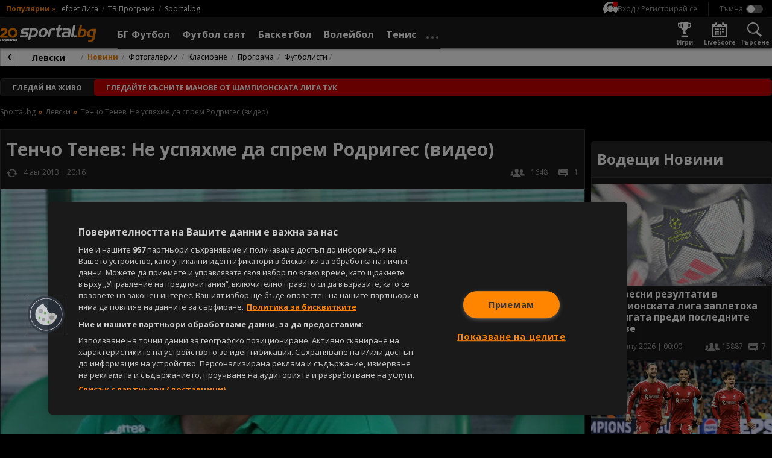

--- FILE ---
content_type: image/svg+xml
request_url: https://sportal.bg/assets/image/arrow_back.svg
body_size: 191
content:
<svg xmlns="http://www.w3.org/2000/svg" width="6" height="10" viewBox="0 0 6 10">
  <defs>
    <style>
      .cls-1 {
        fill-rule: evenodd;
      }
    </style>
  </defs>
  <path id="arrow_back" class="cls-1" d="M439,100l-3.647-5L439,90h-2.4L433,95l3.6,5H439Z" transform="translate(-433 -90)"/>
</svg>
